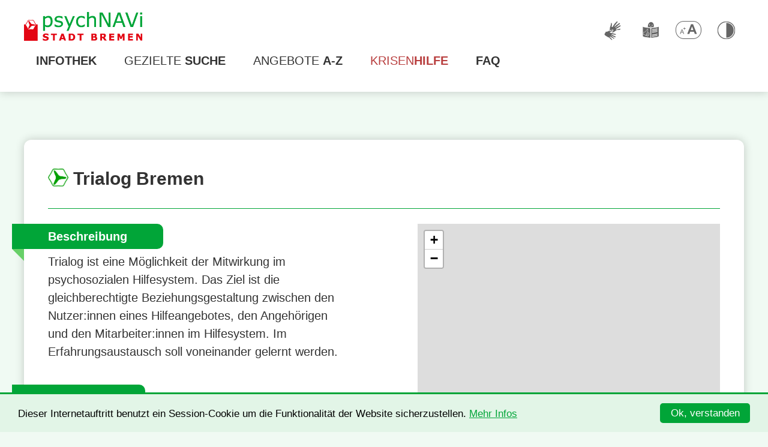

--- FILE ---
content_type: text/html; charset=UTF-8
request_url: https://www.psychnavi-bremen.de/angebot/trialog-bremen
body_size: 7133
content:
<!doctype html>
<!--[if lt IE 7]>      <html class="no-js lt-ie9 lt-ie8 lt-ie7" lang=""> <![endif]-->
<!--[if IE 7]>         <html class="no-js lt-ie9 lt-ie8" lang=""> <![endif]-->
<!--[if IE 8]>         <html class="no-js lt-ie9" lang=""> <![endif]-->
<!--[if gt IE 8]><!--> <html class="no-js" lang="de"> <!--<![endif]-->

	

<head><!--
This website is powered by webEdition Content Management System.
For more information see: https://www.webEdition.org
-->
<meta name="generator" content="webEdition CMS"/>
        <meta charset="UTF-8" />
        <meta http-equiv="X-UA-Compatible" content="IE=edge">
		<title>Trialog Bremen</title>
<meta name="description" content="Trialog ist eine Möglichkeit der Mitwirkung im psychosozialen Hilfesystem. Das Ziel ist die gleichberechtigte Beziehungsgestaltung zwischen den Nutzer:innen eines Hilfeangebotes, den Angehörigen und den Mitarbeiter:innen im Hilfesystem. Im Erfahrungsaustausch soll voneinander gelernt werden." />
        <meta name="viewport" content="width=device-width, initial-scale=1">
					<meta name="robots" content="index, follow" />
				<link rel="canonical" href="https://www.psychnavi-bremen.de/angebot/trialog-bremen" />
        <link rel="stylesheet" href="/static/css/normalize.min.css">
        <link rel="stylesheet" href="/static/css/autocomplete.css">
        <link rel="stylesheet" href="/static/css/menue.css">
		<link rel="stylesheet" type="text/css" href="/includes/styles.css?m=1728376861" />
<link media="print" rel="stylesheet" type="text/css" href="/includes/print.css?m=1667485331" />
        <script src="/static/js/modernizr-2.8.3-respond-1.4.2.min.js"></script>
    </head>
    <body class="">		<div id="jumplinks"><ul><li><a href="#main">Zur Hauptnavigation</a></li><li><a href="#tecnav">Zu den Zugangshilfen</a></li><li><a href="#maiconstar">Zum Inhalt</a></li><li><a href="#footrow">Zur Fußzeile</a></li></ul></div>
        <header>
            <div class="wrapper clearfix"> 
				<div id="logo"><a aria-label="Zur Startseite der Website" title="Zur Startseite der Website" href="/"><img src="/static/images/psychnavi-logo-hb.png" width="363" height="87" alt=""></a></div>

				<button type="button" id="navicon" class="tcon tcon-menu--xcross" aria-label="Navigation für kleine Displays">
				 	<span class="tcon-menu__lines" aria-hidden="true"></span>
					<span class="tcon-visuallyhidden">Navigation</span>
				</button>
                <nav id="main" aria-label="Hauptnavigation">
                    <ul>
												<li><a aria-label="Infothek" title="Infothek" href="/infothek.php"><span class="tall">Infothek</span></a></li>
                        <li><a title="Gefilterte Suche der aufgelisteten Angebote" href="/suche.php">Gezielte <span class="tall">Suche</span></a></li>
                        <li><a title="Alphabetische Auflistung von Kategorien und Schlagworten" href="/abisz.php">Angebote <span class="tall">A-Z</span></a></li>
                        <li><a class="alarm" title="Alle wichtigen Telefonnummern für schnelle Hilfe bei einer Krise" href="/krisenhilfe.php">Krisen<span class="tall">hilfe</span></a></li>
                        <li><a title="Fragen und Antworten zur Benutzung unseres Angebots" href="/faq.php"><span class="tall">Faq</span></a></li>
                    </ul>
                </nav>
                <nav id="tecnav" aria-label="Zugangshilfen">
                    <ul>
                        <li><a title="Deutsche Gebärdensprache" aria-label="Deutsche Gebärdensprache" class="dgs" href="/gebaerdensprache.php"></a></li>
                        <li><a title="Leichte Sprache" aria-label="Leichte Sprache" class="easy" href="/leichte-sprache.php"></a></li>
                        <li><a href="#" title="Schriftgröße verändern in 3 Stufen durch Anklicken" class="textzoom"></a></li>
                        <li><a href="#" title="Kontrast erhöhen/vermindern" class="contrast"></a></li>
                    </ul>
                </nav>
				
            </div>
			<no-glossar>
							</no-glossar>
        </header>

        <div class="main-container">
            <div class="main wrapper clearfix">

                                				<article id="maiconstar" aria-label="Hauptinhalt" role="main">
					
	                <section class="content basepanel">
												<h2 class="detail"><img src="/static/images/icon-nav.png" width="73" height="65" alt="Hilfsangebot"> Trialog Bremen</h2>
		                									<div class="row2">
									<div class="block">
										<div class="field">
											<div class="label" role="heading" aria-level="2">Beschreibung</div>
											<div class="info">Trialog ist eine Möglichkeit der Mitwirkung im psychosozialen Hilfesystem. Das Ziel ist die gleichberechtigte Beziehungsgestaltung zwischen den Nutzer:innen eines Hilfeangebotes, den Angehörigen und den Mitarbeiter:innen im Hilfesystem. Im Erfahrungsaustausch soll voneinander gelernt werden.</div>
										</div>
										<div class="field">
											<div class="label" role="heading" aria-level="2">Zielgruppe</div>
											<div class="info">Angehörige, Betroffene, Fachpersonal, Interessierte</div>
										</div>
																					<div class="field">
												<div class="label" role="heading" aria-level="2">Zeiten</div>
												<div class="info"><p><!--
This website is powered by webEdition Content Management System.
For more information see: https://www.webEdition.org
--> <!-- webEdition demo template (8.0.6.0) --></p>
<p>Der Trialog findet 10x im Jahr statt, normalerweise am 2. Donnerstag im Monat. Start 17:30.</p>
<p>Die genauen Termine sind im <a href="https://kulturambulanz.de/kalender/index.php" target="_blank">Veranstaltungskalender der Kulturambulanz</a> zu finden.</p></div>
											</div>
																				<div class="field">
											<div class="label" role="heading" aria-level="2">Bedürfnisse</div>
											<div class="info">Mitwirkung</div>
										</div>
																			</div>
										<div class="block">
																								<div class="map">
														<iframe title="Standortanzeige auf einem Straßenkartenausschnitt von openstreetmap.org" width="100%" height="350" frameborder="0" scrolling="no" marginheight="0" marginwidth="0" src="https://www.openstreetmap.org/export/embed.html?bbox=8.92409791%2C53.06047347%2C8.95036209%2C53.07042653&amp;layer=mapnik&amp;marker=53.06545%2C8.93723"></iframe><br/><small><a href="https://www.openstreetmap.org/?mlat=53.06545&amp;mlon=8.93723#map=14/53.06545/8.93723" target="_blank">Größere Karte anzeigen</a></small>
													</div>
																								<div class="field" itemtype="https://schema.org/Organization" itemscope="">
													<div class="label" role="heading" aria-level="2">Ort des Angebotes</div>
													<div class="info">
														<img class="hideinview" itemprop="image" src="https://www.psychnavi-bremen.de/static/images/icon-search.png">
														<p><span itemprop="name">Café Sophie, Klinikum Bremen-Ost</span><br>
																														<span itemtype="https://schema.org/PostalAddress" itemscope="" itemprop="address">
																<span itemprop="streetAddress">Züricher Straße 40</span>
																<br><span itemprop="addressLocality">28325 Bremen</span></span>
														</p>
																														<span class="phone" itemprop="telephone"><span class="onlySR">Telefonnummer&nbsp;0421 408 1723 </span>0421 408 1723 </span>
																													<span class="email" itemprop="email"><span class="onlySR">E-Mail Adresse&nbsp;</span>sophie@kulturambulanz.de<br></span>
																													<span class="web"><span class="onlySR">Website&nbsp;</span><a href="https://kulturambulanz.de/kulturambulanz/cafe-sophie.php" target="_blank">Link zum Angebot</a></span>
																											</div>
												</div>
																						<div class="field">
												<div class="label" role="heading" aria-level="2">Kontakt Anbieter</div>
												<div class="info">
													<p>Gesundheit Nord<br>Kurfürstenallee 130<br>Klinikverbund Bremen<br>28211 Bremen</p>
																											<span class="phone"><span class="onlySR">Telefonnummer&nbsp;0421 4970</span>0421 4970<br></span>
																											<span class="email"><span class="onlySR">E-Mail-Adresse&nbsp;</span>info@gesundheitnord.de<br></span>
																											<span class="web"><span class="onlySR">Website&nbsp;</span><a href="http://www.gesundheitnord.de" target="_blank">Webseite</a><br></span>
																									</div>
																							</div>
											<div class="field">
												<div class="label" role="heading" aria-level="2">Stand</div>
												<div class="info">
													29.04.2024													<p><button class="edit" onclick="location.href='/angebot-bearbeiten.php?we_editObject_ID=179'"><img src="/static/images/icon-edit.png" width="69" height="62" alt=""> Sie sind der Anbieter dieses Angebots und die Daten sind nicht mehr aktuell? Dann kontaktieren Sie uns hier.</button></p>
												</div>
											</div>
										</div>
								</div>
								
												
							<div class="pagination">
															</div>
											</section>
				</article>
            </div> <!-- #main -->
        </div> <!-- #main-container -->

        <footer id="footrow">
			<div class="container">
	            <div class="wrapper">
	                <nav aria-label="Kontakt und rechtliche Informationen">
						<ul>
							<li><a title="Kontakt zu uns aufnehmen" rel="nofollow" href="/kontakt.php">Kontakt</a></li>
							<li><a title="Informationen über die Arbeitsgruppe, die diese Website zur Verfügung stellt" href="/wer-wir-sind.php">Wer wir sind</a></li>
							<li><a title="Rechtliche Informationen zum Betrieb der Website" rel="nofollow" href="/impressum.php">Impressum</a></li>
							<li><a title="Informationen zum Datenschutz bei Nutzung unserer Website" rel="nofollow" href="/datenschutz.php">Datenschutz</a></li>
							<li><a title="Erklärung zur Barrierefreiheit unserer Website" rel="nofollow" href="/barrierefreiheitserklaerung.php">Erklärung zur Barrierefreiheit</a></li>
						</ul>
					</nav>
					<div id="label">
						<a aria-label ="Zur Startseite der Website" title="Zur Startseite der Website" href="/"><img src="/static/images/psychnavi-logo.png" width="363" height="70" alt="Psychnavi Logo"></a><br>
						<img src="/static/images/psychnavi-claim.png" width="363" height="43" alt="Text: Hilfe bei psychischen Problemen in Bremen">
					</div>
					<div id="sponsor">Gefördert durch<br><img src="/static/images/doppellogo_fhb_eu.jpg" width="280" height="44" alt="Freie Hansestadt Bremen und Europäische Union"><img src="/static/images/logo-asb.jpg" width="91" height="37" alt="Arbeiter-Samariter-Bund"><p>Ein Projekt der ASB Seelische Gesundheit gGmbH</p></div>
	            </div>
			</div>
        </footer>

        <script src="/static/js/jquery-1.11.2.min.js"></script>
        <script src="/static/js/autocomplete.js"></script>
        <script src="/static/js/menue.js"></script>


		
					<script>

		$(document).ready(function(){
			var titles = [
										'Netzwerk Selbsthilfe ',						'Notaufnahme Klinikum Bremen Ost',						'Notaufnahme Klinikum Bremen Nord',						'Kriseninterventionsdienst',						'Psychiatrische Institutsambulanz Bremen Süd',						'Psychiatrische Institutsambulanz (Bremen Ost / Kinder- und Jugendpsychiatrie)',						'Psychiatrische Institutsambulanz (Bremen Nord / Kinder- und Jugendpsychiatrie)',						'Psychiatrische Beratungsstelle und Institutsambulanz (KIPSY)',						'Psychiatrische Institutsambulanz (AMEOS)',						'Psychiatrische Institutsambulanz (Behandlungszentrum West)',						'Psychiatrische Institutsambulanz (Klinikum Bremen Ost)',						'Ambulante Psychiatrische Pflege (ASB)',						'Krisentelefon',						'Ambulante Psychiatrische Pflege (Perspektive)',						'Arbeitsgemeinschaft der Angehörigen psychisch erkrankter Menschen in Niedersachsen und Bremen e.V. (AANB)',						'Ergotherapie (ASB)',						'Ergotherapie - Gröpelingen (Sozialwerk) ',						'Ergotherapie - Vegesack (Sozialwerk)',						'EXPA e.V. – Trialog, Genesungsbegleitung',						'Psychiatrische Klinik (Klinikum Bremen Ost)',						'BravO Bremen-Ost',						'Soziotherapie (Arbeiter-Samariter-Bund)',						'Soziotherapie (BWG)',						'Psychiatrische Klinik (Behandlungszentrum Bremen Nord)',						'Psychiatrische Klinik (AMEOS)',						'Soziotherapie (Perspektive)',						'Gerontopsychiatrie (Station 63) Klinikum Bremen-Ost',						'Psychiatrische Tagesklinik AMEOS',						'Landesverband Psychiatrie-Erfahrener Bremen e.V. (LVPE)',						'Ergänzende Unabhängige Teilhabeberatung (LAGS) Mitte/West',						'Wohnheim Haus Hohenkamp',						'Ergänzende unabhängige Teilhabeberatung (LAGS - Nord)',						'Ergänzende Unabhängige Teilhabeberatung (SelbstBestimmt Leben)',						'Forensische Wohngruppen (Bremer Werkgemeinschaft)',						'Ambulante Assistenz (Betreutes Wohnen) für Menschen mit psychischer Erkrankung (ASB)',						'Ambulant Betreutes Wohnen (Arbeiterwohlfahrt)',						'Betreutes Wohnen für Menschen mit psychischer Erkrankung (Initiative)',						'Unabhängige Fürsprache- und Beschwerdestelle (GPV West)',						'Unabhängige Fürsprache- und Beschwerdestelle (GPV Mitte)',						'Betreutes Wohnen für Frauen mit psychischer Erkrankung',						'Betreutes Wohnen für Menschen mit Suchterkrankung (Initiative)',						'Ambulant begleitetes Wohnen (Innere Mission)',						'Junges Ambulant Begleitetes Wohnen (Innere Mission)',						'Einzelbetreutes Wohnen (Perspektive)',						'Ambulant begleitetes Wohnen (Sozialwerk)',						'Psychotherapie Bremen',						'Intensiv Betreutes Wohnen (Bremer Werkgemeinschaft)',						'Trialog Bremen',						'Wohnheim Haus Hastedt',						'Wohnheim Senator-Willy-Blase-Haus',						'Egestorff im Alter zuhause gGmbH Gerontopsychiatrische Hilfe',						'Wohnheim Meybohms Hof',						'Tagesklinik Bremen-Mitte',						'Tagesklinik Bremen-Ost',						'Tagesklinik Bremen-Süd',						'Tagesklinik Bremen-West',						'Arbeitstherapeutische Tagesklinik',						'Tagesklinik in Bremen-Nord für Kinder- und Jugendpsychiatrie, -psychotherapie und -psychosomatik',						'Patientenfürsprache Klinikum Bremen-Ost (Psychiatrie)',						'Café Klatsch (Tagesstätte West)',						'Integrationsfachdienst',						'Klamottencafé (Tagesstätte Süd)',						'Villa Wisch (Tagesstätte Ost)',						'Sozialpsychiatrische Beratungsstelle im Behandlungszentrum Süd',						'Sozialpsychiatrische Beratungsstelle im Behandlungszentrum Mitte',						'Sozialpsychiatrische Beratungsstelle im Behandlungszentrum West',						'Sozialpsychiatrische Beratungsstelle im Behandlungszentrum Ost',						'Sozialpsychiatrische Beratungsstelle im Behandlungszentrum Nord',						'F.O.K.U.S. Zentrum für Bildung und Teilhabe',						'Wohnheim Heimstätte Ohlenhof',						'Wichernhaus (Tagesstätte Mitte)',						'Tagesstätte Nord',						'Frauenraum Eigenart',						'Betreutes Wohnen für suchtkranke Menschen (Sozialwerk)',						'Musiktherapie (BIM)',						'Psychiater:in Bremen',						'Unabhängige Fürsprache- und Beschwerdestelle (GPV Ost)',						'Unabhängige Fürsprache- und Beschwerdestelle (GPV Süd)',						'Werkstatt Bremen (Arbeit)',						'Werkstatt Bremen (Berufsbildung)',						'Tagesklinik in Bremen-Ost für Kinder- und Jugendpsychiatrie, -psychotherapie und -psychosomatik',						'Wohnheim Parkstraße 101 (Innere Mission)',						'Wohnheim Frida-Bücker-Haus (Innere Mission)',						'Suchtberatung (Caritas)',						'Ambulante Suchthilfe (Bremen Mitte)',						'Ambulante Suchthilfe (Bremen Nord)',						'ArBiS Bremen - Werkstätten für Beschäftigung',						'Arbeit und Beschäftigung - Klamottencafé',						'Gesundheitsladen Bremen e. V.',						'Arbeit und Beschäftigung - Café Klatsch',						'Wohnheim Haus Blumenthal (AWOIntegra)',						'Betreutes Wohnen für Menschen mit Suchterkrankung - Bremen Nord (AWOIntegra)',						'Betreutes Wohnen für Menschen mit Suchterkrankung - Bremen Mitte (AWOIntegra)',						'Wohnheim Haus Neuland (AWOIntegra)',						'Intensiv Betreutes Wohnen im Akazienhof für Menschen mit Suchterkrankung (AWO) ',						'Arbeit und Beschäftigung - Tagesstätte Nord',						'Tagesklinik CHANGE! Bremen',						'Externe Adaption Bremen - Medizinische Reha für Suchtkranke',						'RehaCentrum Alt-Osterholz',						'Wege ins Arbeitsleben (ASB)',						'Besondere Versorgungsformen (ASB)',						' [Esc]ape - Ambulanz für junge Menschen mit Suchtproblemen',						'Die Bremische Landesstelle für Suchtfragen (BreLS) e.V.',						'Nordic CAMPUS Berufsbildungswerk Bremen gGmbH',						'Bremer Fachstelle Glücksspielsucht',						'Refugio - Beratungs- und Behandlungszentrum für Flüchtlinge und Folteropfer',						'Angehörigengruppe ASB',						'Beratung für Menschen mit psychischer Erkrankung (ASB)',						'Werkatelier',						'Sozialtherapeutische Wohn- und Betreuungseinrichtung Walle',						'Sozialtherapeutische Wohn- und Betreuungseinrichtung Hemelingen',						'Psychologische Beratung Studierendenwerk Bremen',						'Berufliche Rehabiliation (INN-tegrativ gGmbH)',						'Regionales Beratungs- und Unterstützungszentrum Nord',						'Regionales Beratungs- und Unterstützungszentrum Süd',						'Regionales Beratungs- und Unterstützungszentrum West',						'Regionales Beratungs- und Unterstützungszentrum Ost',						'Blaumeier-Atelier',						'Arbeit und Beschäftigung - Villa Wisch',						'Zeitschrift "Zwielicht"',						'Textilwerkstatt ASB',						'Klinik für Kinder- und Jugendpsychiatrie und Psychotherapie am Klinikum Bremen Ost',						'MOIN – Berufliche Orientierung',						'Berufliches Training',						'PAS – Projekt Arbeit für Menschen mit seelischen Beeinträchtigungen',						'MOVE – Modulare Vermittlung in Arbeit',						'Besuchskommission PsychKG',						'Nachtcafé',						'GRI Bremen Beschäftigungsmöglichkeiten',						'bras e.V. – arbeiten für Bremen',						'G.i.B. - Gesellschaft für integrative Beschäftigung mbH',						'Garten jEDEN',						'ÖkoNet Ökologie und Personalenwicklung gGmbH',						'Integrationscoaching Arbeit und Gesundheit',						'Psychosomatisches Reha-Zentrum Bremen (AMEOS)',						'Frau.Sucht.Hilfe. - Bremen',						'Freundeskreis für Suchtkrankenhilfe Landesverband Bremen e.V.',						'Guttempler Suchtselbsthilfe',						'Hand zu Hand e.V. - Psychosoziale Beratung und Therapie für taube / gehörlose Menschen',						'Anlauf- und Beratungsstelle Mädchenhaus Bremen e.V.',						'Junge Selbsthilfe Bremen',						'BRB – Berufliche Rehabilitation in Betrieben / umschulungsbegleitende Hilfen',						'Friedehorst Teilhabe Arbeit - Eingangsverfahren und Berufsbildungsbereich',						'Unabhängige Fürsprache- und Beschwerdestelle (GPV Nord)',						'Arbeit im Fokus - Für die ersten Schritte zu Teilhabe und Arbeit',						'Zentrale Fachstelle Wohnen',						'Kinder- und Jugendpsychiatrie / Psychotherapie Bremen',						'Psychosoziale Beratung Rat&Tat (Zentrum für queeres Leben)',						'BravO Bremen-Mitte',						'Eltern PLUS',						'Fachstelle Medienabhängigkeit',						'Montagsgruppe bei Arbeit im Fokus',						'Recovery-Gruppen der BWG',						'Lokales Beschäftigungszentrum Süd',						'BOT Beschäftigungsorientierte Soziale Teilhabe (Arbeitsförderung)',						'AGH (In-Job) (Arbeitsförderung)',						'aLA Andere Leistungsanbieter (Arbeitsförderung)',						'Bremer JungenBüro',						'Männer gegen Männergewalt',						'Trauerland – Zentrum für trauernde Kinder und Jugendliche e.V.',						'Fördereinrichtung Haus Abraham',						'Fördereinrichtung Haus Noah',						'Tagesklinik Oberberg',						'BravO Bremen-Süd',						'Klinik für Psychosomatische Medizin und Psychotherapie',						'EA/AP – Eignungsabklärung und Arbeitserprobung',						'Trans*Beratung Bremen',						'Trans*Beratung Bremen Nord',						'Café Sophie',						'Autismus Bremen e.V. – Beratungsangebot Mitte',						'Autismus Bremen e.V. – Therapie Mitte',						'ReFaps - Bremen Nord - Regionale Fachkräfte für psych. Ges. von Kindern und Jugendlichen',						'Autismus Bremen e.V. – Therapie Buntentor',						'Autismus Bremen e.V. – Therapie Gröpelingen',						'Autismus Bremen e.V. – Therapie Schönebeck',						'Autismus Bremen e.V. – Beratungsangebot Buntentor',						'Autismus Bremen e.V. – Haus Hemelingen',						'teamwork für Gesundheit und Arbeit',						'ReFaps - Bremen Süd - Regionale Fachkräfte für psych. Ges. von Kindern und Jugendlichen',						'ReFaps - Bremen Ost - Regionale Fachkräfte für psych. Ges. von Kindern und Jugendlichen',						'ReFaps - Bremen West - Regionale Fachkräfte für psych. Ges. von Kindern und Jugendlichen',						'Autismus Bremen e.V. – Fortbildungsangebot',						'AMEOS ambulante Eingliederung Bremen',						'Stationäre Wiedereingliederung für suchtkranke Menschen Haus Rockwinkel',						'TOP – Teilhabe am Arbeitsleben (U25)',						'BlauHaus – Wohnprojekt',						'Blaue Manege – Begegnungstätte',						'Dezentrales Wohnen - Team I',						'Integrationscoaching Arbeit und Gesundheit (west)',						'Dezentrales Wohnen - Team II',						'Arbeitstherapie (ambulant)',						'Arbeitstherapie (stationär)',						'Ergänzende Unabhängige Teilhabeberatung (LAGS) Süd/Ost',						'Patientenfürsprache Klinikum Bremen-Nord',						'Patientenfürsprache Klinikum Bremen-Ost (Somatik)',						'Mädchen*zentrum Gröpelingen',						'Mädchenhaus Notruf + Kriseneinrichtung',						'Mädchenhaus - Wohngruppe Neustadt',						'Mädchenhaus - Wohngruppe Oslebshausen',						'Mädchenhaus - Betreutes Jugendwohnen',						'Interkulturelle Ergänzende Unabhängige Teilhabeberatung (LAGS) Mitte/West',						'ReCycle Fahrradverleih und -Service',						'Eltern-Kind-Einrichtung',						'Assistenz zur Sozialen Teilhabe',						'Ambulante Suchthilfe (Bremen Mitte) Medienabhängigkeit',						'Ambulant begleitetes Wohnen Gröpelingen',						'BravO Bremen-West',						'Psychiatrische Institutsambulanz (Klinikum Bremen Mitte)',						'Beratungs- und Interventionsstelle bei Beziehungsgewalt',						'Intervention.plus – Interventions- und Beratungsstelle für Täterarbeit bei häuslicher Gewalt'			];

			$('#textintitle').autocomplete({
				source:[titles],
				visibleLimit: 12
			});
				
		});
			</script>
						<script>
	
				$(window).on('pageshow', function() { 

					const checkFields = ["Zielgruppe"];
					const inputFields = ["Angebot_Name", "Beschreibung", "Verfasser", "Code"];
					const errMsg = ["Angebot_Name", "Beschreibung", "Zielgruppe", "Verfasser", "Code"];

					inputFields.Angebot_Name = $("#Angebot_Name"); 
					errMsg.Angebot_Name = document.getElementById("errAngebotsname");

					if(inputFields.Angebot_Name.val().length < 1) { errMsg.Angebot_Name.classList.add("visible");  } else { errMsg.Angebot_Name.classList.remove("visible"); }

					inputFields.Angebot_Name.change(function(){
						if(inputFields.Angebot_Name.val().length < 1) {
							errMsg.Angebot_Name.classList.add("visible"); 
						} 
						else 
						{ 
							errMsg.Angebot_Name.classList.remove("visible"); 
						}
					});

					inputFields.Beschreibung = $("#Beschreibung"); 
					errMsg.Beschreibung = document.getElementById("errBeschreibung");

					if(inputFields.Beschreibung.val().length < 1) { errMsg.Beschreibung.classList.add("visible"); } else { errMsg.Beschreibung.classList.remove("visible"); }

					inputFields.Beschreibung.change(function(){
						if(inputFields.Beschreibung.val().length < 1) {
							errMsg.Beschreibung.classList.add("visible"); 
						} 
						else 
						{ 
							errMsg.Beschreibung.classList.remove("visible"); 
						}
					});
					
					checkFields.Zielgruppe = $('.checkZielgruppe');
					errMsg.Zielgruppe = document.getElementById("errZielgruppe");
					
					let present = document.querySelector('.checkZielgruppe');
					if (typeof (present) != 'undefined' && present != null) 
					{
						errMsg.Zielgruppe.classList.add("visible");
						if($('.checkZielgruppe:checked').is(':checked')) { errMsg.Zielgruppe.classList.remove("visible"); } else { errMsg.Zielgruppe.classList.add("visible"); }
						
						checkFields.Zielgruppe.change(function(){
							if($('.checkZielgruppe:checked').is(':checked')) 
							{
								errMsg.Zielgruppe.classList.remove("visible");
							}
							else
							{
								errMsg.Zielgruppe.classList.add("visible");  
							}		
						});
					}

					inputFields.Verfasser = $("#Autor"); 
					errMsg.Verfasser = document.getElementById("errVerfasser");

					if(inputFields.Verfasser.val().length < 1) { errMsg.Verfasser.classList.add("visible"); } else { errMsg.Verfasser.classList.remove("visible"); }

					inputFields.Verfasser.change(function(){
						if(inputFields.Verfasser.val().length < 1) {
							errMsg.Verfasser.classList.add("visible"); 
						} 
						else 
						{ 
							errMsg.Verfasser.classList.remove("visible"); 
						}
					});
					
					inputFields.Code = $("#ccode"); 
					errMsg.Code = document.getElementById("errCode");

					if(inputFields.Code.val().length < 1) { errMsg.Code.classList.add("visible"); } else { errMsg.Code.classList.remove("visible"); }

					inputFields.Code.change(function(){
						if(inputFields.Code.val().length < 1) {
							errMsg.Code.classList.add("visible"); 
						} 
						else 
						{ 
							errMsg.Code.classList.remove("visible"); 
						}
					});
				});
			</script>
		<script src="/includes/general.js?m=1695368087"></script>
<script src="/includes/ab-form.js?m=1584098135"></script>
		<script>
			window.cookieconsent_options = {
			message: 'Dieser Internetauftritt benutzt ein Session-Cookie um die Funktionalität der Website sicherzustellen.', dismiss: 'Ok, verstanden', learnMore: 'Mehr Infos', link: '/datenschutz.php', theme: 'cc-psych'
			};
			</script>
		<script src="//psychnavi-bremen.de/static/cc/cc_bar.min.js"></script>
		
<!-- Matomo -->
<script>
  var _paq = window._paq || [];
  /* tracker methods like "setCustomDimension" should be called before "trackPageView" */
  _paq.push(["disableCookies"]);
  _paq.push(['trackPageView']);
  _paq.push(['enableLinkTracking']);
  (function() {
    var u="//psychnavi-bremen.de/matomo/";
    _paq.push(['setTrackerUrl', u+'matomo.php']);
    _paq.push(['setSiteId', '1']);
    var d=document, g=d.createElement('script'), s=d.getElementsByTagName('script')[0];
    g.type='text/javascript'; g.async=true; g.defer=true; g.src=u+'matomo.js'; s.parentNode.insertBefore(g,s);
  })();
</script>
<noscript><p><img src="//psychnavi-bremen.de/matomo/matomo.php?idsite=1&amp;rec=1" style="border:0;" alt="" /></p></noscript>
<!-- End Matomo Code -->
    <div style="z-index: 1000;text-align:right;font-size:10px;color:grey;display:block !important;"><a style="display:inline !important;" title="This page was created with webEdition CMS" href="https://www.webEdition.org" target="_blank">powered by webEdition CMS</a></div></body>
</html>


--- FILE ---
content_type: text/css
request_url: https://www.psychnavi-bremen.de/static/css/menue.css
body_size: 478
content:
.tcon {
  appearance: none;
  border: none;
  cursor: pointer;
  display: -webkit-flex;
  display: -ms-flexbox;
  display: flex;
  -webkit-justify-content: center;
  -ms-flex-pack: center;
  justify-content: center;
  -webkit-align-items: center;
  -ms-flex-align: center;
  align-items: center;
  height: 36px;
  transition: 0.3s;
  -webkit-user-select: none;
  -moz-user-select: none;
  -ms-user-select: none;
  user-select: none;
  width: 36px;
  background: transparent;
  outline: none; }
  .tcon > * {
    display: block; }
  .tcon:hover, .tcon:focus {
    outline: none; }
  .tcon::-moz-focus-inner {
    border: 0; }

.tcon-menu__lines {
  display: inline-block;
  height: 6px;
  width: 36px;
  border-radius: 3px;
  transition: 0.3s;
  background: #01A538;
  position: relative; }
  .tcon-menu__lines::before, .tcon-menu__lines::after {
    display: inline-block;
    height: 6px;
    width: 36px;
    border-radius: 3px;
    transition: 0.3s;
    background: #01A538;
    content: '';
    position: absolute;
    left: 0;
    -webkit-transform-origin: 2px center;
    transform-origin: 2px center;
    width: 100%; }
  .tcon-menu__lines::before {
    top: 10px; }
  .tcon-menu__lines::after {
    top: -10px; }
  .tcon-transform .tcon-menu__lines {
    -webkit-transform: scale3d(.8, .8, .8);
    transform: scale3d(.8, .8, .8); }

.tcon-menu--xcross {
  width: auto; }
  .tcon-menu--xcross.tcon-transform .tcon-menu__lines {
    background: transparent; }
    .tcon-menu--xcross.tcon-transform .tcon-menu__lines::before, .tcon-menu--xcross.tcon-transform .tcon-menu__lines::after {
      -webkit-transform-origin: 50% 50%;
      transform-origin: 50% 50%;
      top: 0;
      width: 36px; }
    .tcon-menu--xcross.tcon-transform .tcon-menu__lines::before {
      -webkit-transform: rotate3d(0, 0, 1, 45deg);
      transform: rotate3d(0, 0, 1, 45deg); }
    .tcon-menu--xcross.tcon-transform .tcon-menu__lines::after {
      -webkit-transform: rotate3d(0, 0, 1, -45deg);
      transform: rotate3d(0, 0, 1, -45deg); }

.tcon-visuallyhidden {
  border: 0;
  clip: rect(0 0 0 0);
  height: 1px;
  margin: -1px;
  overflow: hidden;
  padding: 0;
  position: absolute;
  width: 1px; }
  .tcon-visuallyhidden:active, .tcon-visuallyhidden:focus {
    clip: auto;
    height: auto;
    margin: 0;
    overflow: visible;
    position: static;
    width: auto; }


--- FILE ---
content_type: text/css
request_url: https://www.psychnavi-bremen.de/includes/styles.css?m=1728376861
body_size: 5676
content:
:root {
	/*--primary-color-dark: #A80D0D;*/
	/*--primary-color: #EF2424;*/
	--primary-color: #01a538;
	--primary-color-dark: #006900;
}
		@font-face {
		  font-family: fas; /* icon font */
		  src: url("/static/fonts/fa-solid-900.woff") format("woff");
		  font-weight: normal; font-style: normal; 
		}
		@font-face {
		  font-family: far; /* icon font */
		  src: url("/static/fonts/fa-regular-400.woff") format("woff");
		  font-weight: normal; font-style: normal; 
		}
		* { position: relative; }
		body { background: #f0faf3; font-size: 0.625em; color: #333; font-family: Helvetica, Arial, sans-serif; }
		body.bt1 { font-size: 0.6875em; }
		body.bt2 { font-size: 0.75em; }
		.wrapper { max-width: 1200px; margin: auto; }
		.hideinview { display: none; }
		
		a#skip2m { position: absolute; left: -999px; z-index: 10000; }
		a:focus { border: 1px solid #000!important; }

#jumplinks { position:absolute; left: 0; top: 0; z-index: 0; font-size: 2em; z-index: 1; }
#jumplinks ul { list-style: none; }
#jumplinks a { position: absolute; left: -99999px; top: 20px; white-space: nowrap; padding: 2em; background: #fff; }
#jumplinks a:active, #jumplinks a:focus { left: 30px; position: relative; text-decoration: underline; }

		button:focus, .button:focus { border: 5px double #fff!important; }
		a { color: var(--primary-color); }
		.colored { color: var(--primary-color); }
		
		header { background: #fff; box-shadow: 0 0 15px rgba(0,0,0,0.2); }
		header .wrapper { padding: 2em 0; }
		#logo { display: inline-block; margin-right: 24px;  vertical-align: middle; }
		#logo a { display: inline-block; }
		#logo img { max-width: 200px; height: auto; }
		header nav { display: inline-block; }
		header nav ul { list-style: none; margin: 0; padding: 0; }
		header nav li { display: inline-block; }
		header nav#main { display: inline-block; font-size: 2em; text-transform: uppercase; margin-right: 200px; }
		header nav#main .tall { font-weight: bold; }
		header nav#main a { color: #333; display: inline-block; padding: 1em; text-decoration: none; }
		header nav#main a.alarm { color: #b83e3e; }
		header nav#main a:hover { color: #fff; background: var(--primary-color); }
		header nav#tecnav { position: absolute; top: 30px; right: 0px; }
		header #navicon { position: absolute; top: 25px; right: 0px; display: none; }
		header nav#tecnav a { display: inline-block; height: 20px; width: 40px; padding: 1em; opacity: 0.6; }
		header nav#tecnav a:hover { color: #fff; background-color: var(--primary-color); opacity:1; }
		a.dgs { background: url("/static/images/icon-dgs.png") center center no-repeat; }
		a.easy { background: url("/static/images/icon-easywords.png") center center no-repeat; }
		a.textzoom { background: url("/static/images/icon-fontsize.png") center center no-repeat; }
		a.contrast { background: url("/static/images/icon-contrast.png") center center no-repeat; }
		a.dgs:hover { background-image: url("/static/images/icon-dgs-w.png"); }
		a.easy:hover { background-image: url("/static/images/icon-easywords-w.png"); }
		a.textzoom:hover { background-image: url("/static/images/icon-fontsize-w.png"); }
		a.contrast:hover { background-image: url("/static/images/icon-contrast-w.png"); }
		#headpicture img { width: 100%; height: auto; vertical-align: bottom; }
		header .inlay { position: absolute; background: rgba(255,255,255,0.8); left: 0; bottom: 4em; z-index: 2; padding: 2em 4em 2em calc( 50% - 600px + 40px); }
		header .inlay .headline { display: block; color: var(--primary-color); font-size: 3em; font-weight: bold; line-height: 1.3; }
		header .inlay .claim { display: block; font-size: 2em; }
		header .rsasb a { text-decoration: none; color: #333; }
		header .rsasb a .headline { text-decoration: none; color: var(--primary-color); }
		
		article { padding-top: 2em; font-size: 2em; line-height: 1.5; }
		article .header { padding: 0.5em 2em; border-radius: 12px; background: #fff; box-shadow: 0 0 15px rgba(0,0,0,0.2); }
		.lo200 { max-width: 200px; height: auto; }
		
		.basepanel { background: #fff; border-radius: 12px; box-shadow: 0 0 15px rgba(0,0,0,0.2); margin-top: 2em; }
		
		#startrow { display: flex; justify-content: space-around; padding: 2em 0; flex-wrap: wrap; }
		#startrow .comein { background: #fff; border-radius: 12px; box-shadow: 0 0 15px rgba(0,0,0,0.2); width: 300px; text-align: center; }
		#startrow a { width: 100%; border: none; display: block; background: #e2f5e7; font-weight: bold; color: var(--primary-color); font-size: 1.2em; border-radius: 12px 12px 0 0; padding: 0.01em 0; text-decoration: none; }
		#startrow a.alarm { background: #fbe6e6; color: #b83e3e; }
		.up { text-transform: uppercase; }
		.upbold { text-transform: uppercase; font-weight: bold; }
		#startrow .description { padding: 0.5em 1em; }
		
		#editrow { display: flex; }
		#editrow #edit { display: block; width: 120px; border: none; min-height: 120px; margin: 0; border-radius: 12px; background: none; text-align: center; }
		#editrow #edit img { margin-top: 29px; }
		#editrow .editbutton { width: 120px; background: #e2f5e7; margin: 0; border-radius: 12px; padding: 0; }
		#editrow div { width: calc(100% - 130px - 2em); margin: 0.5em 0; padding: 1em; }
		
		footer { background: #fff; border-top: 12px solid #fff; border-bottom: 12px solid #fff; margin-top: 6em; box-shadow: 0 0 15px rgba(0,0,0,0.2); font-size: 1.6em; }
		footer .container { border-top: 7px solid var(--primary-color); border-bottom: 3px solid var(--primary-color); padding: 1em 0; text-align: right; }
		footer nav { position: absolute; left: 0; top: 10px; }
		footer nav ul { margin: 0; padding: 0; list-style: none; }
		footer nav li { display: inline-block; }
		footer nav li:after { content: " |"; color: var(--primary-color); }
		footer nav li:last-child:after { content: ""; }
		footer nav a { text-decoration: none; color: var(--primary-color); }
		footer nav a:hover { text-decoration: underline; }
		footer #label { display: inline-block; text-align: left;}
		footer #label img { margin: 0.5em 0; }
		footer #sponsor { position: absolute; left: 0; top: 50px; font-size: 0.75em; text-align: left; }
		footer #sponsor img { margin-top: 0.5em; max-width: 280px; height: auto; margin-right: 24px; }
		footer #sponsor img:last-child { margin-right: 0; }
		
		section#searchform { padding: 2em; }
		section#searchform form { margin: 0; }
		section#searchform fieldset { padding: 1em 0 3em 0; border: none; }
		section#searchform legend { font-size: 1.2em; font-weight: bold; }
		section#searchform legend .description { font-size: 0.65em; font-weight: normal; display: block; }
		section#searchform .formrow { display: flex; justify-content: space-between; flex-wrap: wrap; }
		section#searchform .block { width: 100%; }
		section#searchform .take2 .block { width: 49%; }
		section#searchform .take3 .block { width: 32%; }
		section#searchform .take4 .block { width: 24%; }
		section#searchform .take4 label, section#searchform .take3 label, section#searchform .take2 label { max-width: calc(100% - 3em); }
		section#searchform .set { margin: 0.5em 0; }
		section#searchform input[type="text"] { border-radius: 1em; padding: 0.3em 0.5em; border: 1px solid var(--primary-color); }
		section#searchform textarea { border-radius: 1em; padding: 0.3em 0.5em; border: 1px solid var(--primary-color); }
		section#searchform select { border-radius: 2em; padding: 0.3em 0.5em; }
		section#searchform label { margin-left: 0.5em; display: inline-block; vertical-align: top; padding-left: 0px; }
		section#searchform .field { padding: 0 0 3em 0; }
		section#searchform .heading { font-size: 1.2em; font-weight: bold; padding }
		section#searchform #description { font-size: 0.65em; font-weight: normal; display: block; padding-bottom: 1em; }
		
		section.searchform { padding: 2em; }
		section.searchform form { margin: 0; }
		section.searchform fieldset { padding: 1em 0 3em 0; border: none; }
		section.searchform legend { font-size: 1.2em; font-weight: bold; }
		section.searchform legend .description { font-size: 0.65em; font-weight: normal; text-transform: none; display: block; }
		section.searchform .formrow { display: flex; justify-content: space-between; flex-wrap: wrap; }
		section.searchform .block { width: 100%; }
		section.searchform .take2 .block { width: 49%; }
		section.searchform .take3 .block { width: 32%; }
		section.searchform .take4 .block { width: 24%; }
		section.searchform .take4 label, section#searchform .take3 label, section#searchform .take2 label { max-width: calc(100% - 3em); }
		section.searchform .set { margin: 0.5em 0; }
		section.searchform input[type="text"] { border-radius: 1em; padding: 0.3em 0.5em; border: 1px solid var(--primary-color); }
		section.searchform textarea { border-radius: 1em; padding: 0.3em 0.5em; border: 1px solid var(--primary-color); }
		section.searchform select { border-radius: 2em; padding: 0.3em 0.5em; }
		section.searchform label { margin-left: 0.5em; display: inline-block; vertical-align: top; padding-left: 0px; }
		
		.button { color: #fff; background-color: var(--primary-color); border: none; padding: 0.5em 2em; border-radius: 2em;box-shadow: 0 0 7px rgba(0,0,0,0.2); }
		input[type="submit"].button { background: url("/static/images/icon-nav-w.png") 1em center no-repeat var(--primary-color); background-size: auto 60%; padding-left: 3em; }
		.left { float: left; }
		.right { float: right; }
		

		section#offerform form { margin: 0; }
		section#offerform fieldset { margin:inherit; padding:inherit;padding-bottom: 1em; border: none;}
		section#offerform .info { margin: 1em 0; }
		section#offerform .check { padding-left: 2em; }
		section#offerform input[type="checkbox"] { margin-right: 0.5em; }
		section#offerform input[type="text"] { width: 90%; padding: 0.3em 0.5em; border: 1px solid var(--primary-color); margin: 0.2em 0; }
		section#offerform span input[type="text"] { width: 70%; }
		section#offerform textarea { width: 90%; padding: 0.3em 0.5em; border: 1px solid var(--primary-color); margin: 0.2em 0; height: 9em; }
		section#offerform textarea.address { height: 3em; }
		section#offerform select { width: 90%; padding: 0.3em 0.5em; border: 1px solid var(--primary-color); margin: 0.2em 0; }
		.onlySR { position: absolute; width: 1px; height: 1px; padding: 0; margin: -1px; overflow: hidden; clip: rect(0, 0, 0, 0); white-space: nowrap; border-width: 0; }
		.proError { background-color: #ffd8d8; }

		#errAngebotsname { display: none; font-size: 0.4em; color: red; padding-left: 3.4em; }
		#errAngebotsname.visible { display: block; }
		#errBeschreibung { display: none; font-size: 0.6em; font-weight: bold; color: red; }
		#errBeschreibung.visible { display: block; }
		#errZielgruppe { display: none; font-size: 0.6em; font-weight: bold; color: red; }
		#errZielgruppe.visible { display: block; }
		#errVerfasser { display: none; font-size: 0.6em; font-weight: bold; color: red; }
		#errVerfasser.visible { display: block; }
		#errCode { display: none; font-size: 0.6em; font-weight: bold; color: red; }
		#errCode.visible { display: block; }
		
		
		div.index, section .cols2 { column-count: 2; column-gap: 2em; }
		section .cols1 { padding: 0 10%; }
		section .cols2 p { margin-top: 0; break-inside: avoid; }
		section.content .cols1 h2, section.content .cols2 h2 { border: none; padding: 0; font-size: 1.4em; }
		div.index .letter { font-weight: bold; font-size: 1.2em; margin-bottom: 0.2em; padding: 1em 0 0 1.1em; background: url("/static/images/icon-nav.png") 0 1.25em no-repeat; background-size: 0.9em; }
		section.content { padding: 1em 2em; }
		section.content h2 { border-bottom: 1px solid var(--primary-color); padding-bottom: 1em; }
		section.content a { color: var(--primary-color); text-decoration: none; }
		section.content a:hover { text-decoration: underline }
		section.content img { max-width: 100%; height: auto; }
		div.index .index__block { break-inside: avoid; }
		div.index ul { margin: 0; padding: 0; list-style: none; }
		h2, h3 { line-height: 1.3; }
		
		.info ul { margin: 0; padding: 0; list-style: none; }
		.plus { margin-top: 1em; border-top: 1px dashed var(--primary-color); }
		
		.row2 { display: flex; justify-content: space-between; padding-bottom: 2em; flex-wrap: wrap; }
		.row2 .block { width: 45%; }
		.block .field { margin-bottom: 2em; }
		.row2 .map { margin-bottom: 2em; }
		.label { font-weight: bold; background: var(--primary-color); display: inline-block; color: #fff; padding: 0.3em 3em; margin: 0 0 0.3em -3em; border-radius: 0 0.5em 0.5em 0; }
		.label:before { content: " "; position: absolute; left: 0; bottom: -1em; width: 0; height: 0; 
										border-right: 0.5em solid #67d068;
										border-top: 0.5em solid #67d068;
										border-left: 0.5em solid transparent;
										border-bottom: 0.5em solid transparent; }


.krise .label { font-weight: normal; text-transform: none; }
.map img { max-width: 100%; height: auto; }
.phone, .fax, .email, .web { display: block; }
.phone:before { content: ""; font-family: fas; margin-right: 1em; }
.phoneinv:before { content: ""; font-family: fas; margin-right: 1em; }
.fax:before { content: ""; font-family: fas; margin-right: 1em; }
.email:before { content: ""; font-family: fas; margin-right: 1em; }
.web:before { content: ""; font-family: fas; margin-right: 1em; }
		
		#searchresult { list-style: none; margin: 0; padding: 0; }
		#searchresult li { margin-bottom: 2em; }
		#searchresult .title { display: block; font-weight: bold; font-size: 1.2em; background: url("/static/images/icon-nav.png") 0 0.1em no-repeat; background-size: 1.2em; padding-left: 1.5em; margin-bottom: 0.2em; }
		#searchresult .title a:before { display: block; font-weight: bold; font-size: 1.2em; }
		#searchresult .description { display: inline-block; padding: 0 6em; cursor: pointer; }
		.pagination { text-align: center; border-top: 1px solid var(--primary-color); padding: 1em 0; }
		.pagination .page { display: inline-block; margin: 0 0.2em; font-family: fas; }
		.pagination .page a { display: block; background: var(--primary-color); color: #fff!important; width: 50px; line-height: 50px; }
		.pagination .current { background: #fff; width: 46px; line-height: 46px; border: 2px solid rgba(0,0,0,0.8); }
		.pagination .current .from { display: none; }
		.pagination .next a { background: var(--primary-color); }
		.pagination .back a { background: var(--primary-color); }
		.browse__back { position: absolute; left: 0; top: 0.875em; }
		.browse__back a:before { content: " "; font-family: fas; }
		.browse__next { position: absolute; right: 0; top: 0.875em; }
		.browse__next a:after { content: " "; font-family: fas; }
		.browse__index { }
		.fat { font-weight: bold; }
		button.edit { text-align: left; font-size: 0.6em; width: 30em; padding: 0; background: none; border: none; }
		button.edit img { max-height: 3em; width: auto; float: left; margin-right: 1em; }
		
		.boxrow { display: flex; justify-content: space-around; flex-wrap: wrap; padding: 2em 0; }
		.box { border: 2px solid var(--primary-color); border-radius: 12px; box-shadow: 0 0 15px rgba(0,0,0,0.2); width: 36%; text-align: center; padding: 1em 2em; min-height: 160px; }
		.box .head { font-size: 1.2em; margin-bottom: 1em; }
		.box input[type="text"] { border-radius: 1em; padding: 0.3em 0.5em; border: 1px solid var(--primary-color); width: 100%; box-sizing: border-box; margin-bottom: 0.5em; }
		
		.number { font-size: 1.6em; font-weight: bold; color: #b83e3e; }
		
		.filter__list { font-weight: normal; display: inline-block; vertical-align: top; }
		.filter__block { margin-bottom: 2em; border-bottom: 1px solid var(--primary-color); }
		h2 .filter__list { font-size: 0.8em; }
		.filter__entry { margin-left: 2em; display: block; }
		.filter__entry:before { content: " "; display: inline-block; background: var(--primary-color); width: 1em; height: 1em;  border-radius: 1em; margin: 0 0.5em -0.1em 0; }
		
		h1 { font-size: 1.6em; }
		h1 img { max-height: 1em; width: auto; margin-bottom: -0.1em!important; }
		h2 img { max-height: 1em; width: auto; margin-bottom: -0.1em!important; }
		.inlay .alarm { color: #b83e3e!important; }
		.telefon { font-size: 1.2em; }

		/* input[type='checkbox'] { display: none; }
		input[type='radio'] { display: none; }
		input[type='checkbox']:checked + label::before,
		input[type='checkbox']:not(:checked) + label::before,
		input[type='radio']:checked + label::before,
		input[type='radio']:not(:checked) + label::before {
		    content:' ';
		    display:inline-block;
		    width: 1em;
		    height:1em;
		    position: relative;
		    top: 3px;
		    border: none;
		    background: #fff;
		    margin-right: 10px;
			border: 1px solid var(--primary-color);
			margin-left: -32px;
		}

		input[type=radio]:checked + label::before,
		input[type=radio]:not(:checked) + label::before {
			border-radius: 30px;
		}

		input[type='checkbox']:hover  + label::before,
		input[type='radio']:hover  + label::before {
			background:#ddd;
			box-shadow: inset 0 0 0 5px white;
		}

		input[type='checkbox']:checked  + label::before,
		input[type='radio']:checked  + label::before {
			background:var(--primary-color);
			box-shadow: inset 0 0 0 5px white;
			border: 1px solid var(--primary-color);
		} */
		
	input[type='radio'], input[type='checkbox'] { zoom: 1.001; transform: scale(1.2); }

#extention .xdsoft_autocomplete { width: 50%!important; box-sizing: border-box; }
#extention .xdsoft_autocomplete .half { width: calc(100% - 2em); }
#searchform .xdsoft_autocomplete { width: 50%!important; box-sizing: border-box; }
#searchform .xdsoft_autocomplete .half { width: calc(100% - 2em); }
.searchform .xdsoft_autocomplete { width: 50%!important; box-sizing: border-box; }
.searchform .xdsoft_autocomplete .half { width: calc(100% - 2em); }
		.half { width: calc(50% - 1em); }
		.long { width: calc(70% - 1em); }
		.sublabel { display: block; font-weight: bold; margin: 3em 0 1em; }
		.subset label { width: 30%; text-transform: none; }
		
		a.glossarLink { color: #333!important; text-decoration: none; }
		/* a.glossarLink:hover { border-bottom: 2px dashed var(--primary-color); } */
		.prefetch { display: none; }
		.prefetch div { width: 300px; }
		.prefetch h2 { margin: 0; }
		
		.long { width: 70%; }
		.sublabel { display: block; font-weight: bold; margin: 3em 0 1em; }
		.subset label { width: 30%; text-transform: none; }
		
		body > div:last-child { position: absolute; bottom: 20px; left: 20px; }
		body > div:last-child a { text-decoration: none; color: #bebebe; }
		
		div[style="z-index: 1000;text-align:right;font-size:10px;color:grey;display:block !important;"] { position: absolute; bottom: 20px; left: 20px; }
		div[style="z-index: 1000;text-align:right;font-size:10px;color:grey;display:block !important;"] a { text-decoration: none; color: #bebebe; }
		
		#extention { display: none; }
		#linkextend { color: var(--primary-color); cursor: pointer; text-decoration: none; }
		#linkextend:hover { text-decoration: underline; }

.elastic-video { position: relative; padding-bottom: 55%; padding-top: 15px; height: 0; overflow: hidden; margin-bottom: 1.5em; }
.elastic-video video { position: absolute; top: 0; left: 0; width: 100%!important; height: 100%!important; }
		
		.topline { border-top: 1px solid var(--primary-color); padding-top: 3em; }
		.rau { display: inline-block; background: url("/static/images/rauschen.jpg"); }

#searchform form.updis { margin-top: 3em; }

		.clearfix:before, .clearfix:after { content: " "; display: table; }
		.clearfix:after { clear: both; }
		.clearfix { *zoom: 1; }
		
		.higher a { color: #006900; }
		.higher .colored { color: #006900; }
		.higher header nav#main a:hover { background: #006900; }
		.higher header nav#tecnav a:hover { background-color: #006900; }
		.higher header .inlay .headline { color: #006900; }
		.higher header .rsasb a .headline { color: #006900; }
		.higher #startrow a { color: #006900; }
		.higher #startrow a.alarm { color: #b83e3e; }
		.higher footer .container { border-color: #006900; }
		.higher footer nav li:after { color: #006900; }
		.higher footer nav a { color: #006900; }
		.higher section#searchform input[type="text"] { border-color: #006900; }
		.higher section#searchform textarea { border-color: #006900; }
		.higher section.searchform input[type="text"] { border-color: #006900; }
		.higher section.searchform textarea { border-color: #006900; }
		.higher .button { background-color: #006900; }
		.higher input[type="submit"].button { background-color: #006900; }
		.higher section#offerform input[type="text"] { border-color: #006900; }
		.higher section#offerform textarea { border-color: #006900; }
		.higher section#offerform select { border-color: #006900; }
		.higher section.content h2 { border-color: #006900;; }
		.higher section.content a { color: #006900; }
		.higher .plus { border-color: #006900; }
		.higher .label { background: #006900; }
		.higher .pagination { border-color: #006900; }
		.higher .pagination .page a { background: #006900; }
		.higher .box { border-color: #006900; }
		.higher .box input[type="text"] { border-color: #006900; }
		.higher .filter__entry:before { background: #006900; }
		.higher #linkextend { color: #006900; }
		.higher .topline { border-color: #006900; }
		
		.higher .tpd-background-title { background-color: #006900; }
		.higher .tpd-background-content { background-color: #006900; }

		.higher header nav#main a { text-decoration: underline; }
		.higher header .rsasb a { text-decoration: underline; }
		.higher header .rsasb a .headline { text-decoration: underline; }
		.higher footer nav a { text-decoration: underline; }
		.higher section.content a { text-decoration: underline; }
		.higher a.glossarLink { text-decoration: underline; }
		.higher #startrow a { text-decoration: underline; }
		.higher #linkextend { text-decoration: underline; }
		
		.higher .rau { background-image: none; background-color: #000; }
		
		

/*  ░▒▓ ░▒▓ ░▒▓ Nur für A-Z Suche  (und die geheime Anbieter Uebersicht) */

summary.a-z-cat-sum {
				display:list-item;
				cursor:pointer;
				color:var(--primary-color);
				font-size:1.5rem;
				font-weight:bold;
			}
summary.a-z-cat-sum::marker {
			font-size:1.5rem;
			font-weight:100;
			font-family:Verdana;
			display:inline-block;
			color:var(--primary-color);
			}

details.a-z {
			padding-left:1rem;
			margin:0.5rem 0 0.5rem 0;
		}

details[open] summary.a-z-cat-sum::marker {
			#content:"\229f";
			#content:"[-]";
			font-size:1.5rem;
			color:var(--primary-color);
		}
.a-z-infobox {
	#border-radius:12px;
	border-width: 0 0 2px 0;
	border-style:solid;
	border-color:rgba(1,165,56,0.2);
	margin:0 0 0 0;
	padding:1rem;
}
.a-z-description {
	margin-top:1rem;
	background-color:#f0faf3;
	padding:1rem;
	border-radius:12px;
}

/* für den Umschalter zwischen den verschiedenen Ansichten innerhalb Angebote A-Z  und Anbieter Uebersicht*/

/* extra Eintrag bei den Media Querys */
.a-z-switch {
	#border-color: var(--primary-color);
	#border-style: solid;
	#border-width: 0 0 1px 0;
	padding-left:0;
	padding-bottom: 1rem;
	display: flex;
	justify-content: flex-start;
	list-style: none;
	flex-direction: row;
}
/* extra Eintrag bei den Media Querys */

.a-z-switch li {
	margin: 1rem;
	padding: 1rem;
	border-color: var(--primary-color);
	border-style: solid;
	border-width: 1px;
	text-align: left;
}

menu.a-z-switch .a-z-switch-active {
	font-weight: bold;
	background: var(--primary-color);
	color:#fff;
}

li.a-z-switch-inactive {
	#opacity: 0.6;
}

.a-z-switch-inactive a:any-link {
	#color:var(--primary-color-light);
	#font-style: italic;
}

.a-z-form select, .a-z-form input {
	
	background:#fff;
	border-radius:1em;
	border-style:solid;
	border-width:1px;
	border-color:var(--primary-color);
	padding: 0.8em 0.8em;
	margin-bottom:1rem;
	scrollbar-color: var(--primary-color) white;
}

.keineAngeboteAlert {
	background-color: #FFCCCC;
	#color: #ff0000;
	padding: 1rem;
}

/* ░▒▓ ░▒▓ ░▒▓ Nur für die Infothek */

		.infothek-wrapper {
		}

/* Größendefinition der Kacheln */

		.infothek {
			display:grid;
			grid-auto-rows: 20rem;
			grid-template-columns: repeat(auto-fill, 20rem);
			grid-gap: 2rem;
			justify-content:center;
		}
		.info-tile {
			transition:background-size 0.5s;
			display:flex;
			justify-content:flex-end;
			background-color:#f0faf3;
			flex-direction:column;
			padding:0;
			#border-radius:0.8rem 0.8rem 0 0;
			word-break:normal;
			background-size:100%;
			background-repeat: no-repeat;
			background-position:center;
			height:100%;
			border-style:solid;
			border-width:0 0 0.0625rem 0;
			border-color:var(--primary-color);
		}
		.info-tile:hover {
			#box-shadow:0 0 15px rgba(0,0,0,0.5);
			background-size:120%;
			background-position:center;
		}
		#info-tile-1 {
			background-image: url("https://www.psychnavi-bremen.de/media/images/Infothek/Aerztl-Therap-9-2-quad-500x500.jpg");
		}
		#info-tile-2 {
			background-image: url("https://www.psychnavi-bremen.de/media/images/Infothek/Ambulant_quad-500x500.jpg");
		}
		#info-tile-3 {
			background-image: url("https://www.psychnavi-bremen.de/media/images/Infothek/Arbeit_quad-500x500.jpg");
		}
		#info-tile-4 {
			background-image: url("https://www.psychnavi-bremen.de/media/images/Infothek/Beratung-Fuerspr_quad-500x500.jpg");
		}
		#info-tile-5 {
			background-image: url("https://www.psychnavi-bremen.de/media/images/Infothek/Freizeit_quad-500x500.jpg");
		}
		#info-tile-6 {
			background-image: url("https://www.psychnavi-bremen.de/media/images/Infothek/Krisenhilfe_quad-500x500.jpg");
		}
		#info-tile-7 {
			background-image: url("https://www.psychnavi-bremen.de/media/images/Infothek/Selbsthilfe_C183704-500x500.jpg");
		}
		#info-tile-8 {
			background-image: url("https://www.psychnavi-bremen.de/media/images/Infothek/Wohnen-zusammensitzen-500x500.jpg");
		}
		#info-tile-9 {
			background-image: url("https://www.psychnavi-bremen.de/media/images/Infothek/KBO_Haus-2-Tuer-Person-Laub-quad.jpg");
		}

		#info-tile-10 {
			background-image: url("https://www.psychnavi-bremen.de/media/images/Infothek/Sucht-BHF-kachel-2024-09-05_8.jpg");
		}
		
		section.content .info-tile h2 {
			border-bottom:0;
			padding:1rem;
			margin:0;
			background-color:rgba(255, 255, 255, 0.9);
			font-size:1.25rem;
			#text-shadow:-1px 1px 0 rgba(1,165,56,0.5);
		}


		@media (max-width: 1279px) {
			#headpicture img.bam { width: auto; height: 267px; margin-left: -640px; padding-left: 50%; }
			#headpicture { overflow-x: hidden; }
			.wrapper { margin: 0 40px; }
			header nav#main { font-size: 1.8em; }
			article { font-size: 1.8em; }
			header .inlay .headline { font-size: 2.6em; }
			header .inlay .claim { font-size: 1.8em; }
			footer #label img { max-width: 300px; height: auto; }
			header .inlay { padding-left: calc(40px + 2em); }
			footer .container { padding-bottom: 3em; }
		}
		
		@media (max-width: 1023px) {
			#startrow .comein { width: 360px; margin: 2em; }
			#editrow p { margin: 1em 0; }
			.wrapper { margin: 0 30px; }
			article { font-size: 1.6em; }
			header nav#main { margin-right: 0; display: block; }
			header nav#main ul {margin-top: 1em; }
			header .inlay .headline { font-size: 2.2em; }
			header .inlay .claim { font-size: 1.6em; }
			footer #label img { max-width: 250px; height: auto; }

			footer nav { top: 0px; text-align: left; }
			footer nav li { display: block; padding: 6px 0; }
			footer nav li:after { content: "";  }
			footer .container { padding-bottom: 10em; }
			footer #sponsor { top: 140px; }
			.a-z-switch {flex-direction: column;}
			.a-z-switch li {text-align: center;}
		}
		
		@media (max-width: 767px) {
			#headpicture img { width: auto; height: 250px; margin-left: -580px; padding-left: 50%; }
			header .inlay { bottom: 0; padding-left: 2em; }
			article { font-size: 1.6em; }
			section .cols1 { padding: 0; }
			header .inlay .headline { font-size: 1.8em; }
			header .inlay .claim { font-size: 1.4em; }
			.filter__list, .filter__entry { display: block; margin-left: 0; }
			#searchresult .description { padding: 0 2em 0 6em; }
			footer #label img { max-width: 250px; height: auto; }
			section#searchform .take4 .block, section#searchform .take3 .block { width: 49%; }
			.box { width: 80%; min-height: 0; margin-top: 2em; }
			.row2 .block { width: 100%; }
			
			#errAngebotsname { padding-left: 0; }
		}
		




		@media (max-width: 639px) {
			article { padding-top: 0; }
			article .header { margin-top: 2em; }
			div.index, section .cols2 { column-count: 1; column-gap: 0; }
			section.content { padding: 0.5em 1em; }
			section.content img { margin: 0 0 1em 0; }
			.label { padding: 0.3em 2em; margin: 0 0 0.3em -2em; }
			header nav#main ul { display: none; text-align: center; }
			header nav#main li { display: block; padding: 0.2em 0; }
			header nav#main { margin-right: 0; }
			header nav#main a { display: block; padding: 1em; border: 1px solid var(--primary-color); }
			header nav#tecnav { display: none; position: relative; top: auto; right: auto; padding-top: 0; text-align: center; }
			header nav#tecnav a { padding: 3em 2em; }
			header #navicon { display: block; }
			section#searchform .block { width: 100%!important; }
			.half { width: calc(100% - 1em); }
			.long { width: calc(100% - 1em); }
			.subset label { width: 90%; }
			.browse__index { display: inline-block; margin-top: 2.875em; }
			.browse__back .obs, .browse__next .obs { display: none; }
			footer { margin-top: 2em; }
			footer .container { padding-bottom: 4em; }
			footer nav { position: relative; top: auto; }
			footer #label { display: block; margin-top: 2em; }
			footer #sponsor { position: relative; top: auto; margin-top: 1em; }
			.wrapper { margin: 0 20px; }
			#searchresult .description { padding: 0; }
			.pagination .page { display: none; }
			.pagination .current, .pagination .next, .pagination .back { display: inline-block; }
			.pagination .current .from { display: inline; }
			.left { float: none; }
			.right { float: none; margin-top: 1em; }
			
			#errAngebotsname { padding-left: 0; }
		}

--- FILE ---
content_type: text/css
request_url: https://www.psychnavi-bremen.de/includes/print.css?m=1667485331
body_size: 435
content:
		
		body { margin: 0; padding: 0; filter: grayscale(100%); }
		.wrapper { max-width: 100%; margin: auto; }
		
		a#skip2m { display: none; }
		
		a { color: #01a538; }
		
		header { box-shadow: none; position: absolute; right: 24px; z-index: 1; }
		header .wrapper { padding: 2em 0; }
		#logo { display: inline-block; margin-right: 24px;  vertical-align: middle; }
		#logo a { display: inline-block; }
		#logo img { max-width: 120px; height: auto; }
		header nav, header nav#main { display: none; }
		a.dgs { display: none; }
		a.easy { display: none; }
		a.textzoom { display: none; }
		#headpicture img { display: none; }
		header .inlay { position: relative; left: auto; bottom: auto; padding: 2em 0 2em 0; }

		article { font-size: 1.2em; }
		article header { display: none; }
		.filter__block { display: none; }
		.basepanel { box-shadow: none; margin-top: 0; }
		section.content { padding: 0; }
		.map { display: none; }
		.label { border: none; background: transparent; color: #000; }
		.label:before { display: none; }
		
		#searchresult { list-style: none; margin: 0; padding: 0; }
		#searchresult li { margin-bottom: 2em; }
		#searchresult .title { display: block; font-weight: bold; font-size: 1.2em; background: url("/static/images/icon-nav.png") 0 0.1em no-repeat; background-size: 1.2em; padding-left: 1.5em; margin-bottom: 0.2em; }
		#searchresult .title a:before { display: block; font-weight: bold; font-size: 1.2em; }
		#searchresult .description { display: inline-block; padding: 0 6em; }
		.pagination { display: none; }
		
		button.edit { display: none; }
		footer { display: none; }
		body > div:last-child { font-size: 0!important; line-height: 0!important; }

--- FILE ---
content_type: application/javascript
request_url: https://www.psychnavi-bremen.de/includes/general.js?m=1695368087
body_size: 1455
content:
$(document).ready(function(){
		
			var districts = [
				'Alte Neustadt', 'Altstadt', 'Arbergen', 'Arsten', 'Aumund-Hammersbeck', 'Bahnhofsvorstadt', 'Barkhof', 'Blockdiek', 'Blockland', 'Blumenthal', 'Borgfeld', 'Buntentor', 'Burg-Grambke', 'Burgdamm', 'Bürgerpark', 'Burglesum', 'Ellener Feld', 'Ellenerbrok-Schevemoor', 'Fähr-Lobbendorf', 'Farge', 'Fesenfeld', 'Findorff', 'Findorff-Bürgerweide', 'Gartenstadt Süd', 'Gartenstadt Vahr', 'Gete', 'Grohn', 'Grolland', 'Gröpelingen', 'Habenhausen', 'Häfen', 'Hastedt', 'Hemelingen', 'Hohentor  ', 'Hohentorshafen', 'Hohweg', 'Horn', 'Horn-Lehe', 'Huchting', 'Huckelriede', 'Hulsberg', 'In den Hufen', 'In den Wischen', 'Industriehäfen', 'Kattenesch', 'Kattenturm', 'Kirchhuchting', 'Lehe', 'Lehesterdeich', 'Lesum', 'Lindenhof', 'Lüssum-Bockhorn', 'Mahndorf', 'Mittelshuchting', 'Neu-Schwachhausen', 'Neue Vahr Nord', 'Neue Vahr Südost', 'Neue Vahr Südwest', 'Neuenland', 'Neustadt', 'Neustätdter Hafen', 'Oberneuland', 'Obervieland', 'Ohlenhof', 'Oslebshausen', 'Osterfeuerberg', 'Osterholz', 'Ostertor', 'Östliche Vorstadt', 'Peterswerder', 'Rablinghausen', 'Radio Bremen', 'Regensburger Straße', 'Rekum', 'Riensberg', 'Rönnebeck', 'Schönebeck', 'Schwachhausen', 'Sebaldsbrück', 'Seehausen', 'Sodenmatt', 'St. Magnus', 'Stadtbremisches Überseehafengebiet Bremerhaven ', 'Steffensweg', 'Steintor', 'Strom', 'Südervorstadt', 'Tenever', 'Überseestadt', 'Utbremen', 'Vahr', 'Vegesack', 'Walle', 'Weidedamm', 'Werderland', 'Westend', 'Woltmershausen'
			];

			$('#region').autocomplete({
				source:[districts],
				visibleLimit: 12
			});
			
	$("#linkextend").click(function() {
		$("#extention").toggle("slow");
		return false;
	})
	
    $('.glossarLink').on('focus', function(e) {
      Tipped.show(e.currentTarget);
    })
    .on('blur', function(e) {
      Tipped.hide(e.currentTarget);
    });
    $('.cattipp').on('focus', function(e) {
      Tipped.show(e.currentTarget);
    })
    .on('blur', function(e) {
      Tipped.hide(e.currentTarget);
    });
	$(".glossarLink").click(function(e) {
		e.stopPropagation();
		e.preventDefault();
	})
	
	
	$("a.textzoom").click(function() {
		

		$.ajax({
			type: "POST",
			async: false,
			url: "/includes/zeichengroesse.php",
			data: "textchange=1"
		});
		
		if($("body").hasClass("bt1")) {
			$("body").removeClass("bt1");
			$("body").addClass("bt2");
		}else if($("body").hasClass("bt2")) {
			$("body").removeClass("bt2");
		}else{
			$("body").addClass("bt1");
		}
		return false;
	})
	
	$("a.contrast").click(function() {
		

		$.ajax({
			type: "POST",
			async: false,
			url: "/includes/kontrast.php",
			data: "contrastchange=1"
		});
		
		if($("body").hasClass("higher")) {
			$("body").removeClass("higher");
		}else{
			$("body").addClass("higher");
		}
		return false;
	})
	
			
	$("#navicon").click(function () {
		$("nav#main>ul").animate({height:'toggle'},500);
		$("nav#tecnav").animate({height:'toggle'},500);
		return false;
    });

	var issmall;
	var showMainnav = function(){
		if($( window ).width()>=640) {
			if( issmall ) { $('nav#main>ul').show(); $('nav#tecnav').show(); }
			issmall=0;
		}else{
			if( !issmall ) { $('nav#main>ul').hide(); $('nav#tecnav').hide(); }
			issmall=1;
		}
	}
	$( window ).resize(showMainnav);
	$( window ).load(showMainnav);
	
	
						function erroralert (form,missingReq,wrongEmails,passwordError) {
							alert("Yes");
							var erText="";
							if(missingReq.length>0) {
								erText="Sie haben nicht alle erforderlichen Felder ausgefüllt:\n";
								if(missingReq.indexOf("Angebot_Name")>=0) {
									erText+="- Name des Angebotes\n";
									$("#Angebot_Name").addClass("proError");
								}
								if(missingReq.indexOf("Beschreibung")>=0) {
									erText+="- Beschreibung des Angebotes\n";
									$("#Beschreibung").addClass("proError");
								}
								if(missingReq.indexOf("Zielgruppe")>=0) {
									erText+="- Zielgruppe\n";
									$("checkbox[name='Zielgruppe[]']").addClass("proError");
								}
								if(missingReq.indexOf("Autor")>=0) {
									erText+="- Ihr Name und Telefon\n";
									$("#Autor").addClass("proError");
								}
								if(missingReq.indexOf("ccode")>=0) {
									erText+="- Sicherheitscode\n";
									$("#ccode").addClass("proError");
								}
								erText+="\n"
								
								alert(erText);
							}
						}
	
})


--- FILE ---
content_type: application/javascript
request_url: https://www.psychnavi-bremen.de/includes/ab-form.js?m=1584098135
body_size: 87
content:
$(document).ready(function(){
	$("#Anbieter").change(function(){
		if($("#Anbieter").val()){
			$.ajax({
			type: "POST",
			async: false,
			url: "/includes/ab-ausgabe.php",
			data: "we_objectID=" + $('#Anbieter').val(),
				success: function(msg)
				{
					$("#provider").html(msg);
				}
			});	
		}else{
			$("#provider").html(" ");
		}
	});
});